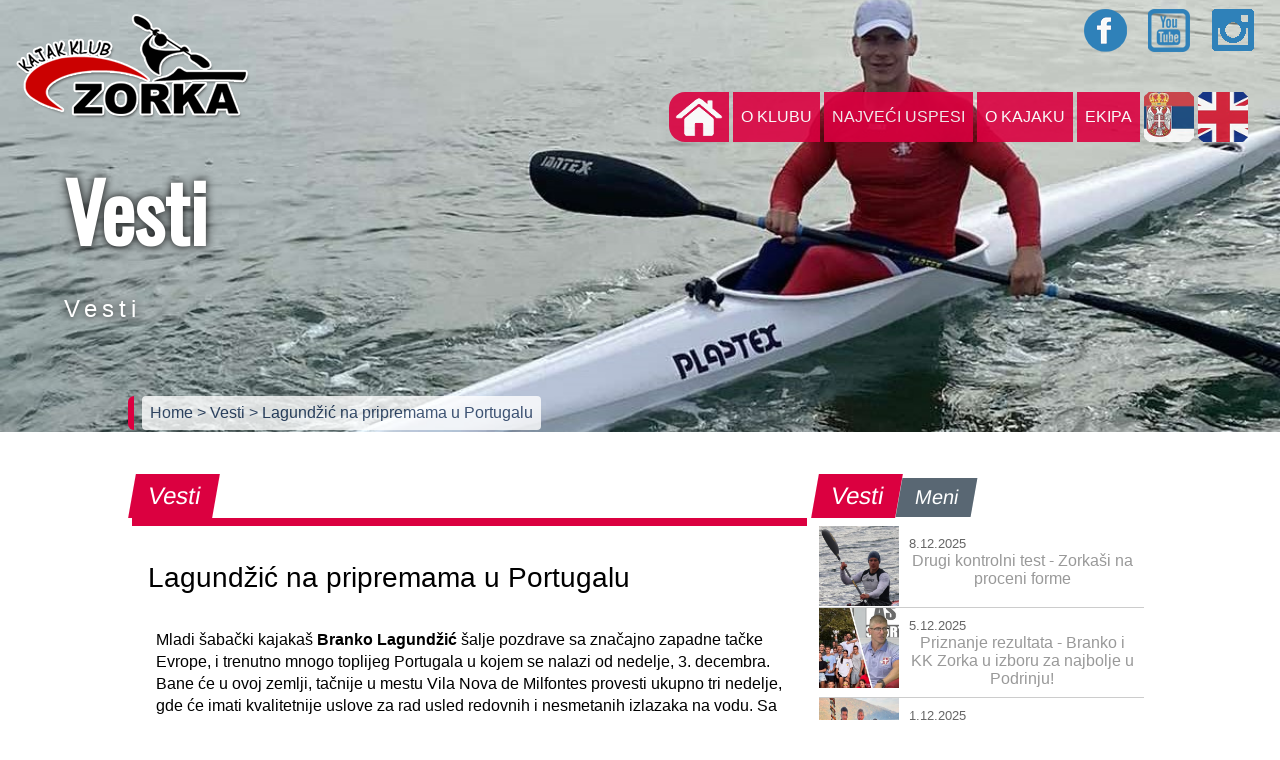

--- FILE ---
content_type: text/html; charset=UTF-8
request_url: http://www.kkzorka.rs/page.php?mod=clanak&sid=2&pid=2&contid=449
body_size: 16567
content:
<!DOCTYPE html>
<html>
<head prefix="og: //ogp.me/ns# fb: //ogp.me/ns/fb# website: //ogp.me/ns/website#">
<meta charset="utf-8">
<meta http-equiv="X-UA-Compatible" content="IE=edge,chrome=1">
<meta http-equiv="Content-Security-Policy" content="upgrade-insecure-requests">
<title>Lagundžić na pripremama u Portugalu</title> 	
<meta name="viewport" content="width=device-width; initial-scale=1.0; maximum-scale=1.0; user-scalable=0;">
<!--<link rel="dns-prefetch" href="//use.fontawesome.com" />-->
<link rel="dns-prefetch" href="https://fonts.googleapis.com" />

<!--<link href="https://fonts.googleapis.com/css?family=Anton|Baloo|Berkshire+Swash|Black+Ops+One|Bowlby+One+SC|Lobster|Monoton|Nosifer|Racing+Sans+One|Russo+One|Sonsie+One|Titan+One" rel="stylesheet"> 
<link href="https://fonts.googleapis.com/css?family=Oswald" rel="stylesheet">
<link href="https://fonts.googleapis.com/css?family=Lobster|Monoton|Nosifer|Racing+Sans+One|Russo+One|Sonsie+One|Titan+One|Oswald|Exo+2" rel="stylesheet">
-->
<link href="https://fonts.googleapis.com/css?family=Sonsie+One|Oswald" rel="stylesheet">

<meta name="description" content="Decembarske pripreme Branka Lagundžića u Milfontesu (Portugal). Tronedeljne pripreme realizovane su uz pomoć kompanije Plastex, na koje je otišao i Uroš Pavlović." />
<meta name="keywords" content="Kajak klub, Srbija, kajak, kanu, Šabac, kajakaš, kanuista, sprint kajak, mini kajak" />
<link rel="canonical" href="http://www.kkzorka.rs/page.php?mod=clanak&sid=2&pid=2&contid=449" />

<meta property="og:title" content="Lagundžić na pripremama u Portugalu" />
<meta property="og:type" content="website" />
<meta property="og:url" content="http://www.kkzorka.rs/page.php?mod=clanak&sid=2&pid=2&contid=449" />
<meta property="og:description" content="Decembarske pripreme Branka Lagundžića u Milfontesu (Portugal). Tronedeljne pripreme realizovane su uz pomoć kompanije Plastex, na koje je otišao i Uroš Pavlović." />
<meta property="og:image" content="//www.kkzorka.rs/acms/images/gallery/thumbnail/449-1701952045.jpg" />

<meta name="twitter:card" content="summary" />
<meta name="twitter:title" content="Lagundžić na pripremama u Portugalu" />
<meta name="twitter:description" content="Decembarske pripreme Branka Lagundžića u Milfontesu (Portugal). Tronedeljne pripreme realizovane su uz pomoć kompanije Plastex, na koje je otišao i Uroš Pavlović." />
<meta name="twitter:url" content="http://www.kkzorka.rs/page.php?mod=clanak&sid=2&pid=2&contid=449" />
<meta name="twitter:image" content="//www.kkzorka.rs/acms/images/gallery/thumbnail/449-1701952045.jpg" />

<link rel="image_src" href="//www.kkzorka.rs/acms/images/gallery/thumbnail/449-1701952045.jpg" />
<link href="//www.kkzorka.rs/css/kkzorka-style.css?ver=1766438003" rel="stylesheet" type="text/css" media="all"> 
<link href="//www.kkzorka.rs/css/chocolat.css" rel="stylesheet" type="text/css" media="all">
<link rel="shortcut icon" href="//www.kkzorka.rs/homeslice/favicon32txt.png" type="image/png" />
</head>
      
<body><input type="checkbox" id="nav-trigger" class="nav-trigger" />
<label for="nav-trigger" class="navDiv" onclick="navChange()"><!-- nav button -->
  <div class="bar1"></div>
  <div class="bar2"></div>
  <div class="bar3"></div>
</label><!-- / nav button -->
<div class="logo-holder-mob"></div>
<div class="navigation"><!-- navigacija -->

<div class="logo-holder">
<div class="social-holder">
     <a class="fbook-link" href="https://sr-rs.facebook.com/kajakklubzorka/" target="_blank" title="Facebook"></a>
	 <a class="ytub-link" href="https://www.youtube.com/channel/UCVQ4eQO_maOG-EhIlk2OX9w" target="_blank" title="YouTube"></a>
	 <a class="insta-link" href="https://www.instagram.com/kk_zorka/" target="_blank" title="Instagram"></a>
</div>
<div class="meni-holder">

<!--<ul class="accordion">-->
<ul class="accordion">
    <li class="nav-item"><a class="home-link" href="index.php">&nbsp;</a></li>
					
	<li><div class="mn-naslov">O klubu</div>
	<ul>
		<li><a class="sub-nav-item" href="page.php?mod=strana&amp;sid=1&amp;pid=1" title="Istorijat">Istorijat</a></li>
		<li><a class="sub-nav-item" href="page.php?mod=strana&amp;sid=1&amp;pid=3" title="Uprava">Uprava</a></li>
		<li><a class="sub-nav-item" href="page.php?mod=strana&amp;sid=1&amp;pid=4" title="Članarina">Članarina</a></li>
		<li><a class="sub-nav-item" href="page.php?mod=strana&amp;sid=1&amp;pid=5" title="Kontakt">Kontakt</a></li>
		</ul>
	</li>
					
	<li><div class="mn-naslov">Najveći uspesi</div>
	<ul>
		<li><a class="sub-nav-item" href="page.php?mod=strana&amp;sid=6&amp;pid=6" title="Ekipno">Ekipno</a></li>
		<li><a class="sub-nav-item" href="page.php?mod=strana&amp;sid=6&amp;pid=15" title="Međunarodni">Međunarodni</a></li>
		<li><a class="sub-nav-item" href="page.php?mod=strana&amp;sid=6&amp;pid=13" title="Svetski a naši">Svetski a naši</a></li>
		</ul>
	</li>
					
	<li><div class="mn-naslov">O kajaku</div>
	<ul>
		<li><a class="sub-nav-item" href="page.php?mod=strana&amp;sid=5&amp;pid=8" title="Kratka istorija kajaka">Kratka istorija kajaka</a></li>
		<li><a class="sub-nav-item" href="page.php?mod=strana&amp;sid=5&amp;pid=11" title="Čamci">Čamci</a></li>
		<li><a class="sub-nav-item" href="page.php?mod=strana&amp;sid=5&amp;pid=12" title="Discipline">Discipline</a></li>
		</ul>
	</li>
					
	<li><div class="mn-naslov">Ekipa</div>
	<ul>
		<li><a class="sub-nav-item" href="page.php?mod=strana&amp;sid=4&amp;pid=9" title="Treneri">Treneri</a></li>
		<li><a class="sub-nav-item" href="page.php?mod=strana&amp;sid=4&amp;pid=10" title="Takmičari">Takmičari</a></li>
		</ul>
	</li>
		
	<li class="nav-item lang"><a class="srb-lang" href="javascript:void(0);">&nbsp;</a></li>
	<li class="nav-item lang"><a class="eng-lang" href="javascript:void(0);">&nbsp;</a></li>
</ul>
</div>
</div>
</div><!-- / navigacija --><div class="flexslider">
     <ul class="slides">
	     <li style="background: url(//www.kkzorka.rs/acms/images/gallery/449-1701952045.jpg) center">
	  	     <div class="flex-caption">
	             <h1>Vesti</h1><p>Vesti</p>
             </div>
         </li>	
     </ul>
</div> 
<div class="breadcrumbs">
<div class="nav-link-holder">
     <a href="index.php" title="Home">Home </a> 
    <!-- <a href="page.php?mod=strana&amp;sid=" title=""> >  </a>  -->
     <a href="page.php?mod=strana&amp;sid=2&amp;pid=2" title="Vesti"> > Vesti </a>  
     <a href="javascript:void()" title="Lagundžić na pripremama u Portugalu">  > Lagundžić na pripremama u Portugalu</a>
</div>
</div>
<div class="wrapper">
<div class="row">
<div class="col-8">
<div class="box-nav"><div class="box-title">Vesti</div></div>
<div class="content-box">
<!-- <img src="" alt=""> -->

<h2 class="article-title">Lagundžić na pripremama u Portugalu</h2>
<p>Mladi &scaron;abački kajaka&scaron; <strong>Branko Lagundžić</strong> &scaron;alje pozdrave sa značajno zapadne tačke Evrope, i trenutno mnogo toplijeg Portugala u kojem se nalazi od nedelje, 3. decembra. Bane će u ovoj zemlji, tačnije u mestu Vila Nova de Milfontes provesti ukupno tri nedelje, gde će imati kvalitetnije uslove za rad usled redovnih i nesmetanih izlazaka na vodu. Sa njim se nalazi trener <strong>Uro&scaron; Pavlović</strong>, koji će se vratiti nakon desetak dana kako bi se posvetio klupskim obavezama.</p>

<p>Zahvalnost za realizaciju priprema dugujemo kompaniji Plastex, koja je već duže vreme uz Lagundžića, prepoznav&scaron;i njegov rasko&scaron;ni talenat i potencijal da se nametne u vrhu svetskog kajaka!</p>

		<div class="row">
		<div class="col-12">
		<div class="chocolat-parent">
		
					
			<a class="chocolat-image" href="//www.kkzorka.rs/acms/images/gallery/449-17019518261.jpg" title="0"><img src="//www.kkzorka.rs/acms/images/gallery/thumbnail/449-17019518261.jpg" alt="0"></a>
			
						
			<a class="chocolat-image" href="//www.kkzorka.rs/acms/images/gallery/449-17019518262.jpg" title="0"><img src="//www.kkzorka.rs/acms/images/gallery/thumbnail/449-17019518262.jpg" alt="0"></a>
			
						
			<a class="chocolat-image" href="//www.kkzorka.rs/acms/images/gallery/449-17019518263.jpg" title="0"><img src="//www.kkzorka.rs/acms/images/gallery/thumbnail/449-17019518263.jpg" alt="0"></a>
			
						
			<a class="chocolat-image" href="//www.kkzorka.rs/acms/images/gallery/449-17019518264.jpg" title="0"><img src="//www.kkzorka.rs/acms/images/gallery/thumbnail/449-17019518264.jpg" alt="0"></a>
			
						
			</div>
			
			</div>
			</div>
			</div>
</div>

<div class="col-4">
<div class="sbar-nav"><div class="sbar-title">Vesti</div><div class="sbar-title inact">Meni</div></div>

<div class="row">

	
<div class="col-12">
<div class="hedlines-box">
<img src="//www.kkzorka.rs/acms/images/gallery/thumbnail/580-17651971113.jpg" alt="Drugi kontrolni test - Zorkaši na proceni forme">
<a class="hedlines-link" href="page.php?mod=clanak&amp;sid=2&amp;pid=2&amp;contid=580" title="Drugi kontrolni test - Zorkaši na proceni forme">
<span class="hedlines-date">8.12.2025</span>
<span class="bubble">Drugi kontrolni test - Zorkaši na proceni forme</span></a>
<div class="clearfloat"></div>
</div>
</div>
	
<div class="col-12">
<div class="hedlines-box">
<img src="//www.kkzorka.rs/acms/images/gallery/thumbnail/579-17650027151.jpg" alt="Priznanje rezultata - Branko i KK Zorka u izboru za najbolje u Podrinju!">
<a class="hedlines-link" href="page.php?mod=clanak&amp;sid=2&amp;pid=2&amp;contid=579" title="Priznanje rezultata - Branko i KK Zorka u izboru za najbolje u Podrinju!">
<span class="hedlines-date">5.12.2025</span>
<span class="bubble">Priznanje rezultata - Branko i KK Zorka u izboru za najbolje u Podrinju!</span></a>
<div class="clearfloat"></div>
</div>
</div>
	
<div class="col-12">
<div class="hedlines-box">
<img src="//www.kkzorka.rs/acms/images/gallery/thumbnail/578-17646633271.jpg" alt="Misija Indija: Uspešno okončan nastup srpskih kajakaša">
<a class="hedlines-link" href="page.php?mod=clanak&amp;sid=2&amp;pid=2&amp;contid=578" title="Misija Indija: Uspešno okončan nastup srpskih kajakaša">
<span class="hedlines-date">1.12.2025</span>
<span class="bubble">Misija Indija: Uspešno okončan nastup srpskih kajakaša</span></a>
<div class="clearfloat"></div>
</div>
</div>
	
<div class="col-12">
<div class="hedlines-box">
<img src="//www.kkzorka.rs/acms/images/gallery/thumbnail/577-17641582801.jpg" alt="Lagundić i Pavlović na novom takmičenju u Indiji">
<a class="hedlines-link" href="page.php?mod=clanak&amp;sid=2&amp;pid=2&amp;contid=577" title="Lagundić i Pavlović na novom takmičenju u Indiji">
<span class="hedlines-date">26.11.2025</span>
<span class="bubble">Lagundić i Pavlović na novom takmičenju u Indiji</span></a>
<div class="clearfloat"></div>
</div>
</div>
	
<div class="col-12">
<div class="hedlines-box">
<img src="//www.kkzorka.rs/acms/images/gallery/thumbnail/576-17628467981.png" alt="Održana prva kontrola forme u Beogradu">
<a class="hedlines-link" href="page.php?mod=clanak&amp;sid=2&amp;pid=2&amp;contid=576" title="Održana prva kontrola forme u Beogradu">
<span class="hedlines-date">11.11.2025</span>
<span class="bubble">Održana prva kontrola forme u Beogradu</span></a>
<div class="clearfloat"></div>
</div>
</div>
	
<div class="col-12">
<div class="hedlines-box">
<img src="//www.kkzorka.rs/acms/images/gallery/thumbnail/575-17623648781.png" alt="Međunarodni rezultati Zorkaša u 2025. godini">
<a class="hedlines-link" href="page.php?mod=clanak&amp;sid=2&amp;pid=2&amp;contid=575" title="Međunarodni rezultati Zorkaša u 2025. godini">
<span class="hedlines-date">5.11.2025</span>
<span class="bubble">Međunarodni rezultati Zorkaša u 2025. godini</span></a>
<div class="clearfloat"></div>
</div>
</div>
<div class="col-12">
<div class="paginate"><span class="disabled">prethodna</span><span class="current">1</span><a href="page.php?mod=strana&amp;sid=2&amp;pid=2&amp;contid=449&amp;pageno=2">2</a><a href="page.php?mod=strana&amp;sid=2&amp;pid=2&amp;contid=449&amp;pageno=3">3</a><a href="page.php?mod=strana&amp;sid=2&amp;pid=2&amp;contid=449&amp;pageno=4">4</a><a href="page.php?mod=strana&amp;sid=2&amp;pid=2&amp;contid=449&amp;pageno=5">5</a><a href="page.php?mod=strana&amp;sid=2&amp;pid=2&amp;contid=449&amp;pageno=6">6</a><a href="page.php?mod=strana&amp;sid=2&amp;pid=2&amp;contid=449&amp;pageno=7">7</a><a href="page.php?mod=strana&amp;sid=2&amp;pid=2&amp;contid=449&amp;pageno=8">8</a><a href="page.php?mod=strana&amp;sid=2&amp;pid=2&amp;contid=449&amp;pageno=9">9</a>...<a href="page.php?mod=strana&amp;sid=2&amp;pid=2&amp;contid=449&amp;pageno=83">83</a><a href="page.php?mod=strana&amp;sid=2&amp;pid=2&amp;contid=449&amp;pageno=84">84</a><a href="page.php?mod=strana&amp;sid=2&amp;pid=2&amp;contid=449&amp;pageno=2">sledeća</a></div></div>
</div>

</div>
</div>

</div>
</div>
<div class="wrapper-fw">
<iframe src="https://www.google.com/maps/d/embed?mid=1ZtC_VhB2iSQWQOmU5wkgoI8ZBuI16ZFy" width="100%" height="480"></iframe>
</div>
<!-- FBOOK -->
<!--
<div id="fb-root"></div>
<script>(function(d, s, id) {
  var js, fjs = d.getElementsByTagName(s)[0];
  if (d.getElementById(id)) return;
  js = d.createElement(s); js.id = id;
  js.src = 'https://connect.facebook.net/en_GB/sdk.js#xfbml=1&version=v3.0';
  fjs.parentNode.insertBefore(js, fjs);
}(document, 'script', 'facebook-jssdk'));</script>
-->
<!-- jQuery -->
<script src="https://ajax.googleapis.com/ajax/libs/jquery/2.2.0/jquery.min.js"></script> 
<!-- Chocolat img viewer -->
<script src="js/jquery.chocolat.js"></script>
<!-- FlexSlider -->
<script defer src="js/jquery.flexslider.js"></script> 
<script>   
    //$(window).load(function(){
	$(window).on("load", function(){
      $('.flexslider').flexslider({
        animation: "fade",       
        start: function(){},            //Callback: function(slider) - Fires when the slider loads the first slide
		before: function(){captionMoveOut();},           //Callback: function(slider) - Fires asynchronously with each slider animation
		after: function(){captionMoveIn();},            //Callback: function(slider) - Fires after each slider animation completes
		end: function(){},              //Callback: function(slider) - Fires when the slider reaches the last slide (asynchronous)
		added: function(){},            //{NEW} Callback: function(slider) - Fires after a slide is added
		removed: function(){} 
      });
      
      $('.flex-caption').hide();      
      $('.flex-caption').fadeIn(2000);
    });
    
    function captionMoveIn() {
		$('.flex-caption')
		.animate({top: "35%"},0)
		.fadeIn(2000)
	;};
		
	function captionMoveOut() {
		$('.flex-caption')
		.animate({top: "-40%"},700)
		.fadeOut("normal")		
	;};

//toggle burger menu label	
  function navChange() {
 $( "label.navDiv" ).toggleClass( "change" )
}  
</script> 

<script>
$(document).ready(function(){
   // $('.chocolat-parent').Chocolat(); 	 
	 $('.chocolat-parent').Chocolat({
        fullScreen: true,
		loop: true,
	    imageSize: 'contain',
    });
});
</script>

<script>
$(".accordion > li > div").on("click", function(){
    $('.mn-naslov').removeClass("redd");
	$(this).parent().find('div').addClass("redd");
	if(false == $(this).next().is(":visible")) {		
		$('.accordion ul').slideUp(1);
	    
		//$('.accordion ul').toggle(300);
		//$('.accordion ul').show(300);
		//$(".accordion ul").addClass("activ");
	}
	$(this).next().slideToggle(1);
	//$(this).next().classToggle(300);
	//$(this).next().toggle(300);
	//$(this).next().$('.mn-naslov').removeClass("redd");
});
$(".accordion2 > li > div").on("click", function(){
    $('.mn-naslov').removeClass("redd");
	$(this).parent().find('div').addClass("redd");
	if(false == $(this).next().is(":visible")) {		
		$('.accordion2 ul').slideUp(1);
	    
		//$('.accordion ul').toggle(300);
		//$('.accordion ul').show(300);
		//$(".accordion ul").addClass("activ");
	}
	$(this).next().slideToggle(1);
	//$(this).next().classToggle(300);
	//$(this).next().toggle(300);
	//$(this).next().$('.mn-naslov').removeClass("redd");
});
</script>
 
<!-- Go to www.addthis.com/dashboard to customize your tools -->
<script type="text/javascript" src="//s7.addthis.com/js/300/addthis_widget.js#pubid=ra-54d5d1000aebdd91" async></script>
</body>
</html>

--- FILE ---
content_type: text/html; charset=utf-8
request_url: https://www.google.com/maps/d/embed?mid=1ZtC_VhB2iSQWQOmU5wkgoI8ZBuI16ZFy
body_size: 4017
content:
<!DOCTYPE html><html itemscope itemtype="http://schema.org/WebSite"><head><script nonce="QRxNMFLF_InNO9ZgV51Vmg">window['ppConfig'] = {productName: '06194a8f37177242d55a18e38c5a91c6', deleteIsEnforced:  false , sealIsEnforced:  false , heartbeatRate:  0.5 , periodicReportingRateMillis:  60000.0 , disableAllReporting:  false };(function(){'use strict';function k(a){var b=0;return function(){return b<a.length?{done:!1,value:a[b++]}:{done:!0}}}function l(a){var b=typeof Symbol!="undefined"&&Symbol.iterator&&a[Symbol.iterator];if(b)return b.call(a);if(typeof a.length=="number")return{next:k(a)};throw Error(String(a)+" is not an iterable or ArrayLike");}var m=typeof Object.defineProperties=="function"?Object.defineProperty:function(a,b,c){if(a==Array.prototype||a==Object.prototype)return a;a[b]=c.value;return a};
function n(a){a=["object"==typeof globalThis&&globalThis,a,"object"==typeof window&&window,"object"==typeof self&&self,"object"==typeof global&&global];for(var b=0;b<a.length;++b){var c=a[b];if(c&&c.Math==Math)return c}throw Error("Cannot find global object");}var p=n(this);function q(a,b){if(b)a:{var c=p;a=a.split(".");for(var d=0;d<a.length-1;d++){var e=a[d];if(!(e in c))break a;c=c[e]}a=a[a.length-1];d=c[a];b=b(d);b!=d&&b!=null&&m(c,a,{configurable:!0,writable:!0,value:b})}}
q("Object.is",function(a){return a?a:function(b,c){return b===c?b!==0||1/b===1/c:b!==b&&c!==c}});q("Array.prototype.includes",function(a){return a?a:function(b,c){var d=this;d instanceof String&&(d=String(d));var e=d.length;c=c||0;for(c<0&&(c=Math.max(c+e,0));c<e;c++){var f=d[c];if(f===b||Object.is(f,b))return!0}return!1}});
q("String.prototype.includes",function(a){return a?a:function(b,c){if(this==null)throw new TypeError("The 'this' value for String.prototype.includes must not be null or undefined");if(b instanceof RegExp)throw new TypeError("First argument to String.prototype.includes must not be a regular expression");return this.indexOf(b,c||0)!==-1}});function r(a,b,c){a("https://csp.withgoogle.com/csp/proto/"+encodeURIComponent(b),JSON.stringify(c))}function t(){var a;if((a=window.ppConfig)==null?0:a.disableAllReporting)return function(){};var b,c,d,e;return(e=(b=window)==null?void 0:(c=b.navigator)==null?void 0:(d=c.sendBeacon)==null?void 0:d.bind(navigator))!=null?e:u}function u(a,b){var c=new XMLHttpRequest;c.open("POST",a);c.send(b)}
function v(){var a=(w=Object.prototype)==null?void 0:w.__lookupGetter__("__proto__"),b=x,c=y;return function(){var d=a.call(this),e,f,g,h;r(c,b,{type:"ACCESS_GET",origin:(f=window.location.origin)!=null?f:"unknown",report:{className:(g=d==null?void 0:(e=d.constructor)==null?void 0:e.name)!=null?g:"unknown",stackTrace:(h=Error().stack)!=null?h:"unknown"}});return d}}
function z(){var a=(A=Object.prototype)==null?void 0:A.__lookupSetter__("__proto__"),b=x,c=y;return function(d){d=a.call(this,d);var e,f,g,h;r(c,b,{type:"ACCESS_SET",origin:(f=window.location.origin)!=null?f:"unknown",report:{className:(g=d==null?void 0:(e=d.constructor)==null?void 0:e.name)!=null?g:"unknown",stackTrace:(h=Error().stack)!=null?h:"unknown"}});return d}}function B(a,b){C(a.productName,b);setInterval(function(){C(a.productName,b)},a.periodicReportingRateMillis)}
var D="constructor __defineGetter__ __defineSetter__ hasOwnProperty __lookupGetter__ __lookupSetter__ isPrototypeOf propertyIsEnumerable toString valueOf __proto__ toLocaleString x_ngfn_x".split(" "),E=D.concat,F=navigator.userAgent.match(/Firefox\/([0-9]+)\./),G=(!F||F.length<2?0:Number(F[1])<75)?["toSource"]:[],H;if(G instanceof Array)H=G;else{for(var I=l(G),J,K=[];!(J=I.next()).done;)K.push(J.value);H=K}var L=E.call(D,H),M=[];
function C(a,b){for(var c=[],d=l(Object.getOwnPropertyNames(Object.prototype)),e=d.next();!e.done;e=d.next())e=e.value,L.includes(e)||M.includes(e)||c.push(e);e=Object.prototype;d=[];for(var f=0;f<c.length;f++){var g=c[f];d[f]={name:g,descriptor:Object.getOwnPropertyDescriptor(Object.prototype,g),type:typeof e[g]}}if(d.length!==0){c=l(d);for(e=c.next();!e.done;e=c.next())M.push(e.value.name);var h;r(b,a,{type:"SEAL",origin:(h=window.location.origin)!=null?h:"unknown",report:{blockers:d}})}};var N=Math.random(),O=t(),P=window.ppConfig;P&&(P.disableAllReporting||P.deleteIsEnforced&&P.sealIsEnforced||N<P.heartbeatRate&&r(O,P.productName,{origin:window.location.origin,type:"HEARTBEAT"}));var y=t(),Q=window.ppConfig;if(Q)if(Q.deleteIsEnforced)delete Object.prototype.__proto__;else if(!Q.disableAllReporting){var x=Q.productName;try{var w,A;Object.defineProperty(Object.prototype,"__proto__",{enumerable:!1,get:v(),set:z()})}catch(a){}}
(function(){var a=t(),b=window.ppConfig;b&&(b.sealIsEnforced?Object.seal(Object.prototype):b.disableAllReporting||(document.readyState!=="loading"?B(b,a):document.addEventListener("DOMContentLoaded",function(){B(b,a)})))})();}).call(this);
</script><title itemprop="name">KK Zorka Šabac - Google My Maps</title><meta name="robots" content="noindex,nofollow"/><meta http-equiv="X-UA-Compatible" content="IE=edge,chrome=1"><meta name="viewport" content="initial-scale=1.0,minimum-scale=1.0,maximum-scale=1.0,user-scalable=0,width=device-width"/><meta name="description" itemprop="description" content="Kajak klub Zorka Šabac 
Savska bb (Stari grad) Šabac"/><meta itemprop="url" content="https://www.google.com/maps/d/viewer?mid=1ZtC_VhB2iSQWQOmU5wkgoI8ZBuI16ZFy"/><meta itemprop="image" content="https://www.google.com/maps/d/thumbnail?mid=1ZtC_VhB2iSQWQOmU5wkgoI8ZBuI16ZFy"/><meta property="og:type" content="website"/><meta property="og:title" content="KK Zorka Šabac - Google My Maps"/><meta property="og:description" content="Kajak klub Zorka Šabac 
Savska bb (Stari grad) Šabac"/><meta property="og:url" content="https://www.google.com/maps/d/viewer?mid=1ZtC_VhB2iSQWQOmU5wkgoI8ZBuI16ZFy"/><meta property="og:image" content="https://www.google.com/maps/d/thumbnail?mid=1ZtC_VhB2iSQWQOmU5wkgoI8ZBuI16ZFy"/><meta property="og:site_name" content="Google My Maps"/><meta name="twitter:card" content="summary_large_image"/><meta name="twitter:title" content="KK Zorka Šabac - Google My Maps"/><meta name="twitter:description" content="Kajak klub Zorka Šabac 
Savska bb (Stari grad) Šabac"/><meta name="twitter:image:src" content="https://www.google.com/maps/d/thumbnail?mid=1ZtC_VhB2iSQWQOmU5wkgoI8ZBuI16ZFy"/><link rel="stylesheet" id="gmeviewer-styles" href="https://www.gstatic.com/mapspro/_/ss/k=mapspro.gmeviewer.vXPy3eFlWvE.L.W.O/am=AAAE/d=0/rs=ABjfnFUc4wRW9bnXD_rw-Jd18NVYqFrlnw" nonce="zdph9LRTwUN9ANPEtdVjIg"><link rel="stylesheet" href="https://fonts.googleapis.com/css?family=Roboto:300,400,500,700" nonce="zdph9LRTwUN9ANPEtdVjIg"><link rel="shortcut icon" href="//www.gstatic.com/mapspro/images/favicon-001.ico"><link rel="canonical" href="https://www.google.com/mymaps/viewer?mid=1ZtC_VhB2iSQWQOmU5wkgoI8ZBuI16ZFy&amp;hl=en_US"></head><body jscontroller="O1VPAb" jsaction="click:cOuCgd;"><div class="c4YZDc HzV7m-b7CEbf SfQLQb-dIxMhd-bN97Pc-b3rLgd"><div class="jQhVs-haAclf"><div class="jQhVs-uMX1Ee-My5Dr-purZT-uDEFge"><div class="jQhVs-uMX1Ee-My5Dr-purZT-uDEFge-bN97Pc"><div class="jQhVs-uMX1Ee-My5Dr-purZT-uDEFge-Bz112c"></div><div class="jQhVs-uMX1Ee-My5Dr-purZT-uDEFge-fmcmS-haAclf"><div class="jQhVs-uMX1Ee-My5Dr-purZT-uDEFge-fmcmS">Open full screen to view more</div></div></div></div></div><div class="i4ewOd-haAclf"><div class="i4ewOd-UzWXSb" id="map-canvas"></div></div><div class="X3SwIb-haAclf NBDE7b-oxvKad"><div class="X3SwIb-i8xkGf"></div></div><div class="Te60Vd-ZMv3u dIxMhd-bN97Pc-b3rLgd"><div class="dIxMhd-bN97Pc-Tswv1b-Bz112c"></div><div class="dIxMhd-bN97Pc-b3rLgd-fmcmS">This map was created by a user. <a href="//support.google.com/mymaps/answer/3024454?hl=en&amp;amp;ref_topic=3188329" target="_blank">Learn how to create your own.</a></div><div class="dIxMhd-bN97Pc-b3rLgd-TvD9Pc" title="Close"></div></div><script nonce="QRxNMFLF_InNO9ZgV51Vmg">
  function _DumpException(e) {
    if (window.console) {
      window.console.error(e.stack);
    }
  }
  var _pageData = "[[1,null,null,null,null,null,null,null,null,null,\"at\",\"\",\"\",1766438004181,\"\",\"en_US\",false,[],\"https://www.google.com/maps/d/viewer?mid\\u003d1ZtC_VhB2iSQWQOmU5wkgoI8ZBuI16ZFy\",\"https://www.google.com/maps/d/embed?mid\\u003d1ZtC_VhB2iSQWQOmU5wkgoI8ZBuI16ZFy\\u0026ehbc\\u003d2E312F\",\"https://www.google.com/maps/d/edit?mid\\u003d1ZtC_VhB2iSQWQOmU5wkgoI8ZBuI16ZFy\",\"https://www.google.com/maps/d/thumbnail?mid\\u003d1ZtC_VhB2iSQWQOmU5wkgoI8ZBuI16ZFy\",null,null,true,\"https://www.google.com/maps/d/print?mid\\u003d1ZtC_VhB2iSQWQOmU5wkgoI8ZBuI16ZFy\",\"https://www.google.com/maps/d/pdf?mid\\u003d1ZtC_VhB2iSQWQOmU5wkgoI8ZBuI16ZFy\",\"https://www.google.com/maps/d/viewer?mid\\u003d1ZtC_VhB2iSQWQOmU5wkgoI8ZBuI16ZFy\",null,false,\"/maps/d\",\"maps/sharing\",\"//www.google.com/intl/en_US/help/terms_maps.html\",true,\"https://docs.google.com/picker\",null,false,null,[[[\"//www.gstatic.com/mapspro/images/google-my-maps-logo-regular-001.png\",143,25],[\"//www.gstatic.com/mapspro/images/google-my-maps-logo-regular-2x-001.png\",286,50]],[[\"//www.gstatic.com/mapspro/images/google-my-maps-logo-small-001.png\",113,20],[\"//www.gstatic.com/mapspro/images/google-my-maps-logo-small-2x-001.png\",226,40]]],1,\"https://www.gstatic.com/mapspro/_/js/k\\u003dmapspro.gmeviewer.en_US.59WzXkyw76s.O/am\\u003dAAAE/d\\u003d0/rs\\u003dABjfnFVlmcIr-KpqhdimagXCGARlvie_Zg/m\\u003dgmeviewer_base\",null,null,true,null,\"US\",null,null,null,null,null,null,true],[\"mf.map\",\"1ZtC_VhB2iSQWQOmU5wkgoI8ZBuI16ZFy\",\"KK Zorka Šabac\",null,[19.7050524,44.7627823,19.7050524,44.7627823],[19.7050524,44.7627823,19.7050524,44.7627823],[[null,\"v4Xu4P8x5GQ\",\"Kajak klub Zorka\",\"\",[[[\"https://mt.googleapis.com/vt/icon/name\\u003dicons/onion/SHARED-mymaps-container-bg_4x.png,icons/onion/SHARED-mymaps-container_4x.png,icons/onion/1615-kayak_4x.png\\u0026highlight\\u003dff000000,FF5252\\u0026scale\\u003d2.0\"],null,1,1,[[null,[44.7627823,19.7050524]],\"0\",null,\"v4Xu4P8x5GQ\",[44.7627823,19.7050524],[0,0],\"21295B131FEEF167\"],[[\"KK Zorka\"]]]],null,null,true,null,null,null,null,[[\"v4Xu4P8x5GQ\",1,null,null,null,\"https://www.google.com/maps/d/kml?mid\\u003d1ZtC_VhB2iSQWQOmU5wkgoI8ZBuI16ZFy\\u0026resourcekey\\u0026lid\\u003dv4Xu4P8x5GQ\",null,null,null,null,null,2,null,[[[\"21295B131FEEF167\",[[[44.7627823,19.7050524]]],null,null,0,[[\"name\",[\"KK Zorka\"],1],[\"description\",[\"Kajak klub Zorka Šabac\\nSavska bb Stari grad\"],1],[[null,\"https://mymaps.usercontent.google.com/hostedimage/m/*/[base64]?fife\"]]],null,0]],[[[\"https://mt.googleapis.com/vt/icon/name\\u003dicons/onion/SHARED-mymaps-container-bg_4x.png,icons/onion/SHARED-mymaps-container_4x.png,icons/onion/1615-kayak_4x.png\\u0026highlight\\u003dff000000,FF5252\\u0026scale\\u003d2.0\"],[[\"FF5252\",1],1200],[[\"FF5252\",0.30196078431372547],[\"FF5252\",1],1200]]]]]],null,null,null,null,null,1]],[2],null,null,\"mapspro_in_drive\",\"1ZtC_VhB2iSQWQOmU5wkgoI8ZBuI16ZFy\",\"https://drive.google.com/abuse?id\\u003d1ZtC_VhB2iSQWQOmU5wkgoI8ZBuI16ZFy\",true,false,false,\"Kajak klub Zorka Šabac \\nSavska bb (Stari grad) Šabac\",2,false,\"https://www.google.com/maps/d/kml?mid\\u003d1ZtC_VhB2iSQWQOmU5wkgoI8ZBuI16ZFy\\u0026resourcekey\",141860,true,false,\"Kajak klub Zorka Šabac \\nSavska bb (Stari grad) Šabac\",true,\"\",true,null,[null,null,[1525087304,118320000],[1525087359,935000000]],false,\"https://support.google.com/legal/troubleshooter/1114905#ts\\u003d9723198%2C1115689\"]]";</script><script type="text/javascript" src="//maps.googleapis.com/maps/api/js?v=3.61&client=google-maps-pro&language=en_US&region=US&libraries=places,visualization,geometry,search" nonce="QRxNMFLF_InNO9ZgV51Vmg"></script><script id="base-js" src="https://www.gstatic.com/mapspro/_/js/k=mapspro.gmeviewer.en_US.59WzXkyw76s.O/am=AAAE/d=0/rs=ABjfnFVlmcIr-KpqhdimagXCGARlvie_Zg/m=gmeviewer_base" nonce="QRxNMFLF_InNO9ZgV51Vmg"></script><script nonce="QRxNMFLF_InNO9ZgV51Vmg">_startApp();</script></div></body></html>

--- FILE ---
content_type: text/css
request_url: https://www.kkzorka.rs/css/kkzorka-style.css?ver=1766438003
body_size: 28467
content:
/* @charset "utf-8"; */
/* CSS Document */ /* dark-blue: 1e365a  hover-blue: 274b81 red: e82c2c */
/* Micro reset */
*, *:before, *:after {box-sizing:border-box;border:0;margin:0;outline:0;padding:0;}
html, body {width:100%;height:100%!important;} html {font-size:16px;} body {font-family: Arial, Helvetica, sans-serif;} 
article, aside, details, figcaption, figure, footer, header, hgroup, menu, nav, section, main, div {display:block;} 

/* TABLES */ 
table {border-collapse:collapse;border-spacing:0;width:100%;display:table;}
table, 
th, 
td {border:none;}
table tr {border-bottom:1px solid #f3bd70;}
table tbody tr:nth-child(odd) {background-color:#e0caa5;}
table tbody tr {transition:background-color .25s ease;}
table tbody tr:hover {background-color:#e0caa5;}
table tr th, 
table tr td {text-align:center;}
thead {border-bottom:2px solid #f3bd70;}
table td, 
table th {padding:6px 8px;display:table-cell;text-align:left;vertical-align:top;}
table th:first-child, 
table td:first-child {padding-left:16px;} 

/* BLOCKQUOTE */
blockquote, 
q {quotes: none;}

blockquote:before, 
blockquote:after,
q:before, 
q:after {content:'';content:none;}

blockquote, 
q  {margin:1rem 0;padding-left:1rem;border-left:.4rem solid #bf2d35;font-style:italic;}

/* LISTS */
ul, 
ol {list-style-type:none;padding:0;margin:1rem;/*list-style-position:inside;*/display:block;}
ul li, 
ol li {padding:.375rem 1rem;border-bottom:1px solid #f00;}
ul li:last-child, 
ol li:last-child {border-bottom:none;} 

/* HEADINGS LINKS PARAGRAPHS HR TEXT STYLE ##################### */
/*h1,h2,h3,h4,h5,h6 {font-family:"Times New Roman", Times, serif;font-weight:400;margin:1.25rem 0; }*/
/*
h1 {font-size:2rem;color:#fff;}
h2 {font-size:1.5rem;color:#bf2d35;}
h3 {font-size:1.25rem;color:#bf2d35;}
h4 {font-size:1rem;color:#bf2d35;} 
h5 {font-size:.875rem;}
h6 {font-size:.8.75rem;} 
h4, h5, h6 {color:#666;} 
*/
h1{font-size:2.250rem}h2{font-size:1.750rem}h3{font-size:1.5rem}h4{font-size:1.250rem}h5{font-size:1.125rem}h6{font-size:1rem}
h1,h2,h3,h4,h5,h6{font-family:"Segoe UI",Arial,sans-serif;font-weight:400;margin:1rem 0}


hr {height:0;border:0;border-top:1px solid #ccc;margin:16px 0}
hr {-moz-box-sizing:content-box;box-sizing:content-box;}

a,
a:active,
a:hover {text-decoration:none;}

b,
strong {font-weight:bold}

sub,
sup {font-size:1.2rem;line-height:0;position:relative;vertical-align:baseline;}

sup {top:-0.8rem}
sub {bottom:-0.4rem}

/*
img {border:0;max-width:100%;height:auto;} 
*/
figure {margin:1rem 40px;}

p { padding: 1rem .5rem;}
/* basic end */



/* *** Mobil home logo *** */
.logo-holder-mob {width:150px;height:80px;position:absolute;left:10px;top:10px;z-index:11; background:url(../homeslice/logo-kkzorka-235.png) center no-repeat transparent; background-size: 100%;}
/* *** mobil menu button *** */
label[for="nav-trigger"] {
  position: fixed; /*left*/right: 8px; top: 8px; z-index: 399; height: 48px; width: 48px; cursor: pointer;   
  /* burger */ background:#db0040/*#e82c2c*/; /* ** ? ? ? ** 42bd3b skoda green */
  padding:0; border:6px solid #db0040/*#e82c2c*/;
} 
/* burger 3 line icon */
.bar1, .bar2, .bar3 { width: 100%; height: 7px; background-color: #fff; transition: 0.4s; } 
.bar1, .bar2 { margin-bottom: 7px; }
.bar3 { margin: 0; } 
input.nav-trigger, input#nav-trigger {display:none;} 
/* BURGER active cross icon on cnange */
.change .bar1 { -webkit-transform: rotate(-45deg) translate(-10px, 12px); transform: rotate(-45deg) translate(-10px, 12px); }
.change .bar2 {opacity: 0;}
.change .bar3 { -webkit-transform: rotate(45deg) translate(-8px, -8px); transform: rotate(45deg) translate(-8px, -8px); }
/* *** mobil menu button end *** */

/* Make the Magic Happen */
.nav-trigger + label, .navigation {
  transition: /*left*/right 0.2s;
}

.nav-trigger:checked + label {
  /*left*/right: 215px;
}

.nav-trigger:checked ~ .navigation {
  /*left*/right: 0;
  /*display: block;*/
 /* box-shadow: 0 0 5px 5px rgba(0,0,0,0.5); */
}


/*  RESPONSIVE GRID */
[class*="col-"] {float:left;padding:0 0.25rem;}

@media (max-width: 768px) { 

	[class*="col-"] {
        width: 100%;
    } 
     .wrapper,
     .wrapper-fw {width:100%;margin:0;padding:0 .5rem;}

     .navigation {
         width: 200px;
         height: 100%; 
		 overflow-y: auto;
         position: fixed;   
         top: 0;
         bottom: 0;
         /*left:*/right: -200px;
         z-index: 399;
         background: #fff;
		 opacity: 0.85;
		 padding: .25rem;
	}  
	
	 .logo-holder {height:120px;background: url(../homeslice/logo-kkzorka-235.png) 16px 8px no-repeat transparent;background-size: 70%;padding-top:80px;}
	 .social-holder {text-align:center; padding:0;} 
	 
	 .meni-holder {margin:0; padding:0;} 
	 ul.accordion {display:block;margin:0;}
	 ul.accordion li { display:block;margin:.125rem 0;padding:0;border:0;} 
	 ul.accordion li ul { list-style: none; padding:0; margin:6px 2px 6x 12px; display: none; } 
	 
	 ul.accordion li.lang { display:inline-block;margin:.125rem .250rem;padding:0;} 
	 ul.accordion li a.home-link { width: 100%;height: 50px;background: url(../homeslice/icon-home48white.png) center no-repeat;background-color:#db0040/*#e82c2c*/; /* border-radius:16px 0 0 16px/ 16px 0 0 16px;*/ }
	 ul.accordion li a.srb-lang { width: 50px;height: 50px;background: url(../homeslice/icon-srb64.png) center no-repeat;background-color:none;display:inline-block;}
	 ul.accordion li a.eng-lang { width: 50px;height: 50px;background: url(../homeslice/icon-eng64.png) center no-repeat;background-color:none;display:inline-block;}  
	 
	 ul.accordion2 {display:block;margin:0;}
	 ul.accordion2 li { display:block;margin:.125rem 0;padding:0;border:0;} 
	 ul.accordion2 li ul { list-style: none; padding:0; margin:6px 2px 6x 12px; display: none; } 
	
     /* *** Breadcrumbs *** */	
	 .breadcrumbs { width:90%; margin:0 auto; border-left: 6px solid #db0040/*#e82c2c*//*#f00*/; border-radius: .375rem; padding: 0 .5rem; position: relative; z-index: 99; margin-top: -10vh; margin-bottom: 10vh; }
     .nav-link-holder { background-color: #fff; padding: .5rem; border-radius: .25rem; display: block; opacity: 0.8;}
     .nav-link-holder a { color: #1e365a; font-size: 1rem; }
	 /* *** Breadcrumbs END *** */ 
	 
     /* *** Flexslider *** */
	 ul.slides li {border: 0;}
	 .flex-caption h1 {font-size: 3rem;margin:0 0 10px 0;font-weight:bold;font-family: 'Oswald', sans-serif;/*text-transform: uppercase;*/text-align: center;}
     .flex-caption p	{font-size: 1.25rem;margin:0;font-weight:400; font-family: Arial, Helvetica, sans-serif;/*letter-spacing: 4px;*/text-align: center;} 	
     .big-text { font-size: 4rem;border:1px solid #ccc; padding: 1rem;}	
     /* *** Flexslider END *** */	 
	 
/* *** *** *** ACORDION menu *** *** *** */
#accordion {
	list-style: none;
	padding:0;
	width: 100%;
	margin:0;
}
#accordion div {
	display: block;
	/*background-color: #FFF;
	font-weight: bold;
	margin: 1px;
	cursor: pointer;
	padding: 5px 5px 5px 7px;*/
	/*background:#fafafa;border:1px solid #eee;overflow:hidden;*/
	color:#064276; padding:5px;margin:0;font-size:16px;font-weight: bold;border-bottom:1px solid #eee;
	cursor: pointer;
	/*list-style: circle;
	-moz-border-radius: 10px;
	-webkit-border-radius: 10px;
	border-radius: 10px;*/
}
#accordion ul {
	list-style: none;
	padding:0;	
	margin:8px 0 0 16px;
}
#accordion ul{
	display: none;
}
#accordion ul li {
	font-weight: normal;
	cursor: auto;
	background-color: #fff;
	padding: 0; margin:0;
} 
/*
#accordion a {
	text-decoration: none;
}
#accordion a:hover {
	text-decoration: underline;
} */
#accordion ul{
/*box-shadow*/
-webkit-box-shadow:0 4px 10px #BDBDBD;
   -moz-box-shadow:0 4px 10px #BDBDBD;
        box-shadow:0 4px 10px #BDBDBD;
}
#accordion  a.megadivlink {display:block;background:#fff;color:#064276;border:1px solid #eee; padding:5px;margin:1px; text-decoration:none;text-transform:none;font-size:16px;overflow:hidden;} 
#accordion  a.megadivlink:hover {background:#064276;color:#fff;} 
/* *** *** *** ACORDION menu END *** *** *** */
	
} 
@media (min-width: 768px) and (max-width: 1199px) { 

	[class*="col-"] {
        width: 50%;
    } 
     .wrapper,
     .wrapper-fw {width:100%;margin:0;padding:0 .5rem;}

     .navigation {
         width: 200px;
         height: 100%; 
		 overflow-y: auto;
         position: fixed;   
         top: 0;
         bottom: 0;
         /*left:*/right: -200px;
         z-index: 399;
         background: #fff;
		 opacity: 0.85;
		 padding: .25rem;
	}  
	
	 .logo-holder {height:120px;background: url(../homeslice/logo-kkzorka-235.png) 16px 8px no-repeat transparent;background-size: 70%;padding-top:80px;}
	 .social-holder {text-align:center; padding:0;} 
	 
	 .meni-holder {margin:0; padding:0;} 
	 ul.accordion {display:block;margin:0;}
	 ul.accordion li { display:block;margin:.125rem 0;padding:0;border:0;} 
	 ul.accordion li ul { list-style: none; padding:0; margin:6px 2px 6x 12px; display: none; } 
	 
	 ul.accordion li.lang { display:inline-block;margin:.125rem .250rem;padding:0;} 
	 ul.accordion li a.home-link { width: 100%;height: 50px;background: url(../homeslice/icon-home48white.png) center no-repeat;background-color:#db0040/*#e82c2c*/; /* border-radius:16px 0 0 16px/ 16px 0 0 16px;*/ }
	 ul.accordion li a.srb-lang { width: 50px;height: 50px;background: url(../homeslice/icon-srb64.png) center no-repeat;background-color:none;display:inline-block;}
	 ul.accordion li a.eng-lang { width: 50px;height: 50px;background: url(../homeslice/icon-eng64.png) center no-repeat;background-color:none;display:inline-block;}  
	 
	 ul.accordion2 {display:block;margin:0;}
	 ul.accordion2 li { display:block;margin:.125rem 0;padding:0;border:0;} 
	 ul.accordion2 li ul { list-style: none; padding:0; margin:6px 2px 6x 12px; display: none; } 
	
     /* *** Breadcrumbs *** */	
	 .breadcrumbs { width:90%; margin:0 auto; border-left: 6px solid #db0040/*#e82c2c*//*#f00*/; border-radius: .375rem; padding: 0 .5rem; position: relative; z-index: 99; margin-top: -10vh; margin-bottom: 10vh; }
     .nav-link-holder { background-color: #fff; padding: .5rem; border-radius: .25rem; display: block; opacity: 0.8;}
     .nav-link-holder a { color: #1e365a; font-size: 1rem; }
	 /* *** Breadcrumbs END *** */ 
	 
     /* *** Flexslider *** */
	 ul.slides li {border: 0;}
	 .flex-caption h1 {font-size: 3rem;margin:0 0 10px 0;font-weight:bold;font-family: 'Oswald', sans-serif;/*text-transform: uppercase;*/}
     .flex-caption p	{font-size: 1.25rem;margin:0;font-weight:400; font-family: Arial, Helvetica, sans-serif;/*letter-spacing: 4px;*/} 	
     .big-text { font-size: 4rem;border:1px solid #ccc; padding: 1rem;}	
     /* *** Flexslider END *** */	 
}	 
@media (min-width: 1200px) { 
     
	 .wrapper {width:80%;margin:0 auto;padding: .5rem 0;}
	 .wrapper-fw {width:100%;margin:0;padding: .5rem 0;}
	.col-1 {width: 8.33%;}.col-2 {width: 16.66%;}.col-1-5 {width: 20%;}.col-3 {width: 25%;}.col-4 {width: 33.33%;}.col-5 {width: 41.66%;}
    .col-6 {width: 50%;}.col-7 {width: 58.33%;}.col-8 {width: 66.66%;}.col-9 {width: 75%;}.col-10 {width: 83.33%;}.col-11 {width: 91.66%;}
    .col-12 {width: 100%;}  
	 label.navDiv, 
     .logo-holder-mob {display:none;}
	 
     .navigation { 
	     position: relative;
		 z-index: 399;
		 height: 120px;
		 width: 100%; 
		 margin: 0 0 -120px 0;	 
	 }   
	 
	 .logo-holder {height:120px;background: url(../homeslice/logo-kkzorka-235.png) 16px 8px no-repeat transparent;}
	 .social-holder {height:60px; text-align:right;padding: .5rem 1rem;} 
	 
	 .meni-holder {height:80px;text-align:right; /* width:50%;margin-left:50%;background-color: #e82c2c; opacity:0.5;*/opacity:0.9/*0.8*/;padding:1rem; }
	 ul.accordion li { display:inline-block;margin: 0;padding:0;border:0;} 
	 ul.accordion li ul { list-style: none; padding:0; /*margin:6px 2px 6x 12px;*/ margin: 0; display: none; } 
	 	 
	 ul.accordion li a.home-link { width: 60px;height: 50px;background: url(../homeslice/icon-home48white.png) center no-repeat;background-color:#db0040/*#e82c2c*/;/*border:2px solid #e82c2c;*/border-radius:16px 0 0 16px/ 16px 0 0 16px;} 	 
	 ul.accordion li a.srb-lang { width: 50px;height: 50px;background: url(../homeslice/icon-srb64.png) center no-repeat;background-color:none;}
	 ul.accordion li a.eng-lang { width: 50px;height: 50px;background: url(../homeslice/icon-eng64.png) center no-repeat;background-color:none;}  
	 
	 ul.accordion2 li { list-style: none; display:block;/*margin: 0;padding:0;border:0;*/ border-bottom:none; } 
	 ul.accordion2 li ul { padding:0; /*margin:6px 2px 6x 12px;*/ margin: 0; display: none; } 
	 
	 /* *** Breadcrumbs *** */
	 .breadcrumbs { width:80%; margin:0 auto; border-left: 6px solid #db0040/*#e82c2c*//*#f00*/; border-radius: .375rem; padding: 0 .5rem; position: relative; z-index: 99; margin-top: -5vh; margin-bottom: 5vh; }
     .nav-link-holder { background-color: #fff; padding: .5rem; border-radius: .25rem; display: inline-block; opacity: 0.8;}
     .nav-link-holder a { color: #1e365a; font-size: 1rem; }
	 /* *** Breadcrumbs END *** */ 
	 
	 /* *** Flexslider *** */
	 ul.slides li {border: 0;}
	 .flex-caption h1 {font-size: 5rem;margin:0 0 10px 0;font-weight:bold;/*font-family: "Times New Roman", Times, serif;*//*text-transform: uppercase;*/font-family: 'Oswald', sans-serif;padding: 0 0 1rem 4rem;}
     .flex-caption p	{font-size: 1.5rem;margin:0;font-weight:200;font-family: Tahoma, Geneva, sans-serif;letter-spacing: 5px;padding: 0 0 1rem 4rem;} 
     .big-text { font-size: 4rem;border:1px solid #ccc; padding: 1rem;}	
	 /* 
	 font-family: 'Bowlby One SC', cursive;	 
font-family: 'Anton', sans-serif;
font-family: 'Lobster', cursive;

font-family: 'Oswald', sans-serif;
font-family: 'Exo 2', sans-serif;

font-family: 'Russo One', sans-serif;
font-family: 'Titan One', cursive;
font-family: 'Baloo', cursive;
font-family: 'Berkshire Swash', cursive;
font-family: 'Racing Sans One', cursive;
font-family: 'Nosifer', cursive;
font-family: 'Sonsie One', cursive;

font-family: 'Monoton', cursive;
font-family: 'Titan One', cursive;
font-family: 'Black Ops One', cursive;
font-family: 'Baloo', cursive;
font-family: 'Berkshire Swash', cursive;
font-family: 'Racing Sans One', cursive;
font-family: 'Nosifer', cursive;

*/
     /* *** Flexslider END *** */
	   	 
/* *** *** *** ACORDION menu *** *** *** */
.navigation h2 {display:none;}	 
ul#accordion { 
	list-style: none;
	padding:0;
	width: 100%;
	margin:0;
} 
ul#accordion li {display:inline-block;width: 200px; margin:0;}
ul#accordion li div {
	display: inline-block;width:100%;
	background-color:#e82c2c;color:#fff; padding:1rem .5rem;margin:0 .125rem;font-size:16px;text-transform:uppercase;text-align:center;
	cursor: pointer;
}
ul#accordion li ul {
	list-style: none;
	padding:0;	
	margin:8px 0 0 16px;margin:0;
	/*position: absolute; left: -9999px; top: -9999px; width: 200px;*/
	display: none;
} 
ul#accordion li ul.activ { 
    position: relative; left:0; top: 0; width: 200px;	
	display: block;
	z-index:299;
}
/*ul#accordion li ul{
	display: none;
}*/
ul#accordion ul li {
	font-weight: normal;
	cursor: auto;
	background-color: #fff;
	padding: 0; margin:0;
	display:inline-block;
	/*width: 180px;*/
} 

#accordion ul{
/*box-shadow*/
-webkit-box-shadow:0 4px 10px #BDBDBD;
   -moz-box-shadow:0 4px 10px #BDBDBD;
        box-shadow:0 4px 10px #BDBDBD;
}
#accordion  a.megadivlink {display:block;background:#fff;color:#064276;border:1px solid #eee; padding:5px;margin:1px; text-decoration:none;text-transform:none;font-size:16px;overflow:hidden;} 
#accordion  a.megadivlink:hover {background:#064276;color:#fff;} 
/* *** *** *** ACORDION menu END *** *** *** */
}	


/* Desktop == Mobile */ 
	 a.fbook-link, 
	 a.ytub-link, 
	 a.insta-link {display:inline-block; width: 44px; height: 44px; margin: 0 .5rem; background: url(../homeslice/soc-icons5.png) no-repeat transparent; } 
	 a.fbook-link {background-position: 0 0;} 
	 a.ytub-link {background-position: -208px 0;} 
	 a.insta-link {background-position: -408px 0;}
	 a.fbook-link:hover, 
     a.fbook-link:focus	 {background-position: -52px 0;} 
	 a.ytub-link:hover, 
     a.ytub-link:focus {background-position: -258px 0;} 
	 a.insta-link:hover,
     a.insta-link:focus {background-position: -458px 0;} 
	
	 ul.accordion li a,
     .mn-naslov	 {display:block;background-color:#db0040/*#e82c2c*/;color:#fff;text-decoration:none;font-size:1rem;text-transform:uppercase;padding:1rem .5rem;} 
	 ul.accordion li a:hover, 
	 ul.accordion li a:focus {background-color:#bf2d35;} 
	 .mn-naslov:hover,
	 .mn-naslov:focus {background-color:#bf2d35;cursor: pointer;} 
	 ul.accordion li a.sub-nav-item {background-color:#fff;color:#db0040/*#e82c2c*/;border: 1px solid #db0040/*#e82c2c*/;/*text-decoration:none;font-size:1rem;text-transform:uppercase;padding:1rem .5rem;*/} 
	 ul.accordion li a.sub-nav-item:hover, 
	 ul.accordion li a.sub-nav-item:focus {background-color:#db0040/*#e82c2c*/;color:#fff;}
	 .redd {/*background-color:#bf2d35;cursor: pointer;*/} 
	 .white {background-color:#fff; color: #bf2d35; } 
	 
	 ul.accordion2 li a,
     .mn-naslov2 {display:block;background-color:#db0040;/*#e82c2c*/;color:#fff;text-decoration:none;font-size:1rem;padding:1rem .5rem;/*border-bottom: 1px solid #db0040;*/border-left: 4px solid #db0040;} 
	 .mn-naslov2 {text-transform:uppercase;font-weight:bold;color:#000;}
	 ul.accordion2 li a:hover, 
	 ul.accordion2 li a:focus {background-color:#db0040;color:#fff;} 
	 .mn-naslov2:hover,
	 .mn-naslov2:focus {background-color:#db0040;color:#fff;cursor: pointer;} 
	 ul.accordion2 li a.sub-nav-item2 {background-color:#db0040;color:#fff;border-left: 4px solid #db0040;} 
	 ul.accordion2 li a.sub-nav-item2:hover, 
	 ul.accordion2 li a.sub-nav-item2:focus {background-color:#fff;color:#db0040;}
/* Desktop == Mobile END */

.row:after {
    content: "";
    clear: both;
    display: block;
} 

/* *******  Browser Resets *******  */
.flex-container a:active, .flexslider a:active, .flex-container a:focus, .flexslider a:focus  {outline: none;}
.slides, .flex-control-nav, .flex-direction-nav {margin: 0; padding: 0; list-style: none;} 

/* *** FlexSlider Necessary Styles  flex navigation selectors ol.flex-control-nav.flex-control-paging  ul.flex-direction-nav ******* */ 
.flexslider { 
	margin: 0;
	padding: 0;
}
.flexslider .slides > li {display: none; -webkit-backface-visibility: hidden;} /* Hide the slides before the JS is loaded. Avoids image jumping */
.flexslider .slides img {width: 100%; display: block;} .flex-pauseplay span {text-transform: capitalize;}

/* *** Clearfix for the .slides element */
.slides:after {content: "."; display: block; clear: both; visibility: hidden; line-height: 0; height: 0;} 
html[xmlns] .slides {display: block;} 
* html .slides {
	height: 1%;
}

/* *** No JavaScript Fallback *** */
/* If you are not using another script, such as Modernizr, make sure you
 * include js that eliminates this class on page load */
.no-js .slides > li:first-child {display: block;}

/* *** FlexSlider Default Theme **** */
.flexslider {
	margin: 0 0 60px;
	background: #fff;
	position: relative;
	zoom: 1;
}
.flex-viewport {max-height: 2000px; -webkit-transition: all 1s ease; -moz-transition: all 1s ease; transition: all 1s ease;}
.loading .flex-viewport {max-height: 300px;}
.flexslider .slides {zoom: 1;}

.carousel li {margin-right: 5px}

/* *** Direction Nav  *** */ 
/* iskluci navigaciju */
.flex-direction-nav {display:none;}
.flex-control-nav, .flex-control-paging {display:none;}

.animate {-webkit-transition: all 0.3s ease-in-out;-moz-transition: all 0.3s ease-in-out;-ms-transition: all 0.3s ease-in-out;-o-transition: all 0.3s ease-in-out;transition: all 0.3s ease-in-out;}

/* *** Podesi visinu flexslidera *** */
.flexslider, .flex-viewport	{width:100%;height:60%!important; margin:0;padding:0;}
.flexslider .slides		{height:100%!important;}
.flexslider .slides li 	{width:100%;height:100%!important; margin:0;padding:0;			
								  -webkit-background-size: cover!important;
								  -moz-background-size: cover!important;
								  -o-background-size: cover!important;
								  background-size: cover!important;
		}
.flex-control-nav 	{
	bottom: 10%;
}
.flex-direction-nav {
	display: none;
}	
.flex-caption		{
	position: absolute;
	top: 35%;
	text-shadow: 0px 0px 10px #000;
	left: 0;
	text-align: left; /* center; */
	width: 100%;
	color: #fff;
}
/*
.flex-caption h1 {font-size: 85px;margin:0 0 10px 0;font-weight:200;font-family: Source Sans Pro;text-transform: uppercase}
.flex-caption p	{font-size: 20px;margin:0;font-weight:200;font-family: Source Sans Pro;letter-spacing: 5px} 
*/
.big-text { font-size: 4em;border:1px solid #ccc; padding: 1rem;}	
.color-red {color: #e82c2c;}
.color-white {background-color: #000; color: #fff;}
.color-blue {color: #1e365a;}
.color-hblue {color: #274b81; } 

/* 
* basic style 
*/
.box-nav {border-bottom:8px solid #db0040;}
.sbar-nav {border-bottom:8px solid #fff;}
.box-title, .sbar-title {display:inline-block;/*background-color:#db0040;*/color:#fff;font-size:1.5rem;padding:0.5rem 1rem;
  background: #db0040; 
 /* transform: skew(-10deg) rotate(-2deg);
  -webkit-transform: skew(-10deg) rotate(-2deg);
  -moz-transform: skew(-10deg) rotate(-2deg);*/
  transform: skew(-10deg);
  -webkit-transform: skew(-10deg);
  -moz-transform: skew(-10deg);
} 
.box-title2 {margin-bottom:-8px;}
.sbar-title {}
.sbar-title.inact {background: #122738;opacity:0.7;font-size:1.25rem; } 
.news-box, .clan-box  {margin-bottom: 1rem;width:100%;padding-top:56.25%;position:relative;overflow: hidden;} 
.news-box img {width:100%;height:100%;
    position: absolute;
    top: 0;
    left: 0;
    bottom: 0;
    right: 0;
} 
.clan-box img {width:100%;position: absolute;
    top: 0;
    left: 0;
    bottom: 0;
    right: 0;}
.news-date {background-color:#1e365a;color:#fff; font-size: 1rem; padding: .5rem; margin: -2rem 0 0 0; width:50%; position:relative;z-index:99;text-align:center;}
/*.news-box h2 {background-color: #e82c2c; color: #fff; font-size: 1 rem; padding: .5rem; text-align:center; font-weight:normal;margin:0;}*/
h2.vertical-holder {background-color: #e82c2c; color: #fff; padding:0;margin:0;height:4rem;position:relative;overflow:hidden;} 

a.more-link {font-family: Arial, Helvetica, sans-serif; display:table;width:100%;height:100%;position:absolute;left:0;top:0;text-decoration:none;color:#fff;font-size: 1rem; font-weight:normal;background: url(../homeslice/arrow-right48w.png) right 5px center no-repeat #db0040/*#e82c2c*/;padding-right: 2rem; } 

.box-link {display:inline-block;/*background-color:#db0040;*/padding:0/*0.5rem 1rem*/; background: #122738;} 
a.more-link:hover, 
a.more-link:focus, 
a.allnews-link:hover, 
a.allnews-link:focus {background-color: #bf2d35;}

a.allnews-link { text-decoration:none; color:#fff; font-size: 1.25rem; font-weight:normal; background: url(../homeslice/arrow-right48w.png) right 5px center no-repeat #db0040/*#e82c2c*/; display: inline-block; padding: 0.75rem; padding-right: 2rem; }

.bubble {display: table-cell;vertical-align: middle;text-align: center; }
.news-box p, .read-more  { display: none;}
.float-right {float: right;} 

.board-box, .board-box2 {background-color: #122738/*#193a6c*/; color: #fff;margin: .5rem 0;margin-right:1rem;position:relative; padding-top: 100%;} 
.board-box-half {background-color: #122738/*#193a6c*/; color: #fff;margin: .5rem 0;margin-right:1rem;position:relative; padding-top:0;} 
.board-box-content-half {position: relative; top: 0; left: 0; bottom: 0; right: 0;}
.board-box-content {position: absolute; top: 0; left: 0; bottom: 0; right: 0;}
/*.board-box2 {margin-right: 2rem;}*/
.board-box h3, 
.board-box2 h3,
.board-box-half h3 { background-color: #db0040/*#e82c2c*/; color: #fff;padding: .75rem; margin:0;}
.board-box ul, 
.board-box2 ul {list-stype-position: inside; display:block; margin: 1rem; margin-left: 3rem;}
.board-box img {width:100%; margin: .5rem;} 
.content-box {padding: 1rem; line-height: 1.4;}
.board-box p, 
.board-box2 p {padding: .5rem; } 
.board-thumb {width: 100%; margin:0; padding: 10px;}
.board-box-half h4 {margin:0;padding:0;text-align:center;}
.board-box a, 
.board-box2 a,
.board-box-half a {color: #fff;}

.board-box-red {background-color: #e82c2c; color: #fff; margin: .5rem 0;margin-right:2rem;font-size:2rem; padding: 1rem; text-align:center;} 

.img-sticker {width:120px; height:90px; float: right; /*margin: -120px -20px 10px 10px;*/ overflow: hidden;   
borders:2px solid #db0040/*#f00*/;border-radius: 15px; padding:0;margin-top:-70px;margin-right: -20px;} 
.img-sticker2 {width:120px; height:90px; float: right; /*margin: -120px -20px 10px 10px;*/ overflow: hidden;   
border:2px solid #db0040/*#f00*/;border-radius: 15px; padding:0;margin-top:-5px;margin-right: -10px;} 
.img-sticker img.sticker {/*width: 150px;height:120px;*/width:135px;height:110px;margin-top:-15px;margin-left:0;} 
.img-sticker2 img.sticker {/*width: 150px;height:120px;*/width:135px;height:110px;margin-top:-15px;margin-left:0;}
/* 
* dark-blue  #1e365a 
* blue       #193a6c
* light-blue #2e4c7a  old chocolat img border #2FA5CC;
* red        #e82c2c
* hover-red  #bf2d35
*/

/* hedlines css */
.hedlines-box {border-bottom: 1px solid #ccc; padding:0;} 
.hedlines-box img { width: 80px; height: 80px; float: left; margin-right: 10px;}
a.hedlines-link { display: block; padding: 8px; color: #999; font-size: 1rem;}
.hedlines-date {color: #666; font-size: .785rem;}
.hedlines-text {}
.hedlines-box:hover, 
.hedlines-box:focus {background-color: #f1f1f1;}
/* sub-meni links */
.sub-navigation{padding:1rem;text-align:center;}
.sub-navigation a {color: #666; border:1px solid #c00; padding:0.5rem;display:inline-block;margin:0.25rem;}

/* strana clanovi */
.member-box {margin-bottom: 1rem;text-align:center;background:#f1f1f1;width:70%;}
.croped-img {width:100%;padding-top:100%;position:relative;overflow: hidden;} 
.croped-img-nopad {width:100%;padding-top:56.25%;position:relative;overflow: hidden;}
.croped-img img {width:100%;margin:0 auto;position: absolute;
    top: -20%;
    left: 0;
    bottom: 0;
    right: 0; 
	}
.croped-img-nopad img {width:100%;margin:0 auto;position: absolute;
    top: 0;
    left: 0;
    bottom: 0;
    right: 0; 
	}
.member-box a {display: block;text-align:center;color:#666;padding:0.5rem;}
.member-date {display: block;text-align:center;color:#000;font-size:1rem;}

a.chocolat-image {display:block;border:5px solid #f1f1f1;padding:2px; margin:5px 5px 0 0; 
 float:left;width:120px;height:120px;overflow:hidden;text-align:center;position:relative; } 
a.chocolat-image:hover, 
a.chocolat-image:focus {border-color: #e82c2c}
a.chocolat-image img { 
  height: 130px;
  width: 130px;
  /*width: auto;
  height: auto;
  max-width: none;
  max-height: none;*/
  display: block;
  position: relative;
  top: 50%;
  left: 50%;
  transform: translate(-50%, -50%);
	} 
/* responsive video container */	
.video-container {
	position:relative;
	padding-bottom:56.25%;
	padding-top:30px;
	height:0;
	overflow:hidden;
}

.video-container iframe, .video-container object, .video-container embed {
	position:absolute;
	top:0;
	left:0;
	width:100%;
	height:100%;
}
/* ### paginacija ##############*/
	.paginate {font-family:Arial, Helvetica, sans-serif; font-size:1rem; padding:.375rem; margin:.250rem; text-align:center;}
	.paginate a {padding:4px 8px; margin: 2px; border:1px solid #283078; text-decoration:none; color: #000; display: inline-block;}
	.paginate a:hover, .paginate a:active {border: 1px solid #283078; background:#283078; color: #fff;}
	.paginate span.current {margin:2px; padding:4px 7px 4px 7px; border:1px solid #283078;	font-weight:bold; background:#283078; color:#fff;}
	.paginate span.disabled {padding:4px 8px 4px 8px; margin:2px; border:1px solid #999; color:#999;}
	.paging { list-style-type:none; display:block; border:1px solid #e1e1e1; margin:1px 0 0 10px; padding:2px; text-indent:10px; /*width:630px;*/ }	


.clearfloat 	{clear: both; height:1px; display: block; }